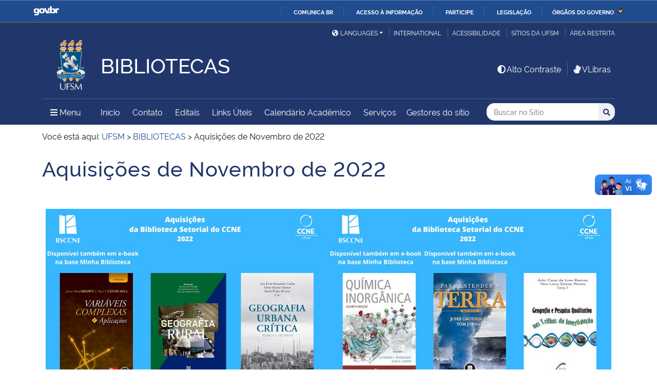

--- FILE ---
content_type: text/html; charset=UTF-8
request_url: https://www.ufsm.br/orgaos-suplementares/biblioteca/aquisicoes-de-novembro-de-2022
body_size: 73304
content:
<!doctype html>
<html lang="pt-BR" xmlns:og="http://opengraphprotocol.org/schema/" xmlns:fb="http://www.facebook.com/2008/fbml">
<head>
    <meta charset="UTF-8">
    <meta name="viewport" content="width=device-width, initial-scale=1">
    <link rel="profile" href="http://gmpg.org/xfn/11">
    <link rel="shortcut icon" href="https://www.ufsm.br/app/themes/ufsm/images/icons/favicon.ico" type="image/x-icon">
    <title>Aquisições de Novembro de 2022 &#8211; BIBLIOTECAS</title>
<meta name='robots' content='max-image-preview:large' />
<link rel='dns-prefetch' href='//www.ufsm.br' />
<link rel='dns-prefetch' href='//translate.google.com' />
<link rel='dns-prefetch' href='//www.googletagmanager.com' />
<link rel="alternate" type="application/rss+xml" title="Feed para BIBLIOTECAS &raquo;" href="https://www.ufsm.br/orgaos-suplementares/biblioteca/feed" />
<link rel="alternate" title="oEmbed (JSON)" type="application/json+oembed" href="https://www.ufsm.br/orgaos-suplementares/biblioteca/wp-json/oembed/1.0/embed?url=https%3A%2F%2Fwww.ufsm.br%2Forgaos-suplementares%2Fbiblioteca%2Faquisicoes-de-novembro-de-2022" />
<link rel="alternate" title="oEmbed (XML)" type="text/xml+oembed" href="https://www.ufsm.br/orgaos-suplementares/biblioteca/wp-json/oembed/1.0/embed?url=https%3A%2F%2Fwww.ufsm.br%2Forgaos-suplementares%2Fbiblioteca%2Faquisicoes-de-novembro-de-2022&#038;format=xml" />
<meta property="og:title" content="Aquisições de Novembro de 2022"/><meta property="og:type" content="article"/><meta property="og:url" content="https://www.ufsm.br/orgaos-suplementares/biblioteca/aquisicoes-de-novembro-de-2022"/><meta property="og:site_name" content="BIBLIOTECAS"/><meta property='og:image' content='https://www.ufsm.br/wp-content/uploads/2019/01/logo-facebook-3.png'>
<style id='wp-img-auto-sizes-contain-inline-css' type='text/css'>
img:is([sizes=auto i],[sizes^="auto," i]){contain-intrinsic-size:3000px 1500px}
/*# sourceURL=wp-img-auto-sizes-contain-inline-css */
</style>
<style id='wp-emoji-styles-inline-css' type='text/css'>

	img.wp-smiley, img.emoji {
		display: inline !important;
		border: none !important;
		box-shadow: none !important;
		height: 1em !important;
		width: 1em !important;
		margin: 0 0.07em !important;
		vertical-align: -0.1em !important;
		background: none !important;
		padding: 0 !important;
	}
/*# sourceURL=wp-emoji-styles-inline-css */
</style>
<style id='classic-theme-styles-inline-css' type='text/css'>
/*! This file is auto-generated */
.wp-block-button__link{color:#fff;background-color:#32373c;border-radius:9999px;box-shadow:none;text-decoration:none;padding:calc(.667em + 2px) calc(1.333em + 2px);font-size:1.125em}.wp-block-file__button{background:#32373c;color:#fff;text-decoration:none}
/*# sourceURL=/wp-includes/css/classic-themes.min.css */
</style>
<link rel='stylesheet' id='select2-css' href='https://www.ufsm.br/app/themes/ufsm/css/select2.min.css?ver=4.0.13' type='text/css' media='all' />
<link rel='stylesheet' id='ufsm-css' href='https://www.ufsm.br/app/themes/ufsm/css/ufsm.css?ver=2.3.14' type='text/css' media='all' />
<link rel='stylesheet' id='select2-bootstrap-5-theme-css' href='https://www.ufsm.br/app/themes/ufsm/css/select2-bootstrap-5-theme.min.css?ver=1.3.0' type='text/css' media='all' />
<link rel='stylesheet' id='jcloudcss-css' href='https://www.ufsm.br/app/themes/ufsm/css/jqcloud.min.css?ver=6.9' type='text/css' media='all' />
<link rel='stylesheet' id='wp-font-ufsm-css' href='https://www.ufsm.br/app/themes/ufsm/fonts/font-ufsm/font-ufsm.css?ver=6.9' type='text/css' media='all' />
<link rel='stylesheet' id='wp-font-awesome-css' href='https://www.ufsm.br/app/themes/ufsm/fonts/fontawesome/css/all.min.css?ver=6.9' type='text/css' media='all' />
<link rel='stylesheet' id='dashicons-css' href='https://www.ufsm.br/orgaos-suplementares/biblioteca/wp-includes/css/dashicons.min.css?ver=6.9' type='text/css' media='all' />
<link rel='stylesheet' id='elementor-icons-css' href='https://www.ufsm.br/app/plugins/elementor/assets/lib/eicons/css/elementor-icons.min.css?ver=5.34.0' type='text/css' media='all' />
<link rel='stylesheet' id='elementor-frontend-css' href='https://www.ufsm.br/app/plugins/elementor/assets/css/frontend.min.css?ver=3.25.11' type='text/css' media='all' />
<link rel='stylesheet' id='swiper-css' href='https://www.ufsm.br/app/plugins/elementor/assets/lib/swiper/v8/css/swiper.min.css?ver=8.4.5' type='text/css' media='all' />
<link rel='stylesheet' id='e-swiper-css' href='https://www.ufsm.br/app/plugins/elementor/assets/css/conditionals/e-swiper.min.css?ver=3.25.11' type='text/css' media='all' />
<link rel='stylesheet' id='elementor-post-1464-css' href='https://www.ufsm.br/app/uploads/sites/362/elementor/css/post-1464.css?ver=1756742449' type='text/css' media='all' />
<link rel='stylesheet' id='font-awesome-5-all-css' href='https://www.ufsm.br/app/plugins/elementor/assets/lib/font-awesome/css/all.min.css?ver=3.25.11' type='text/css' media='all' />
<link rel='stylesheet' id='font-awesome-4-shim-css' href='https://www.ufsm.br/app/plugins/elementor/assets/lib/font-awesome/css/v4-shims.min.css?ver=3.25.11' type='text/css' media='all' />
<link rel='stylesheet' id='widget-image-gallery-css' href='https://www.ufsm.br/app/plugins/elementor/assets/css/widget-image-gallery.min.css?ver=3.25.11' type='text/css' media='all' />
<link rel='stylesheet' id='elementor-post-2744-css' href='https://www.ufsm.br/app/uploads/sites/362/elementor/css/post-2744.css?ver=1757272672' type='text/css' media='all' />
<link rel="preconnect" href="https://fonts.gstatic.com/" crossorigin><script type="text/javascript" src="https://www.ufsm.br/app/themes/ufsm/js/jquery.min.js" id="jquery-js"></script>
<script type="text/javascript" src="https://www.ufsm.br/app/themes/ufsm/js/jquery-migrate.js" id="jquery-migrate-fix-js"></script>
<script type="text/javascript" src="https://www.ufsm.br/app/themes/ufsm/js/fixjquery.js?ver=1" id="fixjquery-js"></script>
<script type="text/javascript" src="https://www.ufsm.br/app/themes/ufsm/js/select2.min.js?ver=4.0.13" id="select2js-js"></script>
<script type="text/javascript" defer="defer" async="async" src="//translate.google.com/translate_a/element.js?cb=googleTranslateElementInit2&amp;ver=1" id="google-translate-js"></script>
<script type="text/javascript" defer="defer" async="async" src="//www.googletagmanager.com/gtag/js?id=UA-26102952-9&amp;ver=1" id="google-tag-manager-js"></script>
<script type="text/javascript" src="https://www.ufsm.br/app/plugins/elementor/assets/lib/font-awesome/js/v4-shims.min.js?ver=3.25.11" id="font-awesome-4-shim-js"></script>
<link rel="https://api.w.org/" href="https://www.ufsm.br/orgaos-suplementares/biblioteca/wp-json/" /><link rel="alternate" title="JSON" type="application/json" href="https://www.ufsm.br/orgaos-suplementares/biblioteca/wp-json/wp/v2/pages/2744" /><link rel="EditURI" type="application/rsd+xml" title="RSD" href="https://www.ufsm.br/orgaos-suplementares/biblioteca/xmlrpc.php?rsd" />
<meta name="generator" content="WordPress 6.9" />
<link rel="canonical" href="https://www.ufsm.br/orgaos-suplementares/biblioteca/aquisicoes-de-novembro-de-2022" />
<link rel='shortlink' href='https://www.ufsm.br/orgaos-suplementares/biblioteca/?p=2744' />
<!-- Stream WordPress user activity plugin v4.0.2 -->
		<style> body{
					background:white !important;
				}
		<meta name="generator" content="Elementor 3.25.11; features: additional_custom_breakpoints, e_optimized_control_loading; settings: css_print_method-external, google_font-enabled, font_display-auto">
			<style>
				.e-con.e-parent:nth-of-type(n+4):not(.e-lazyloaded):not(.e-no-lazyload),
				.e-con.e-parent:nth-of-type(n+4):not(.e-lazyloaded):not(.e-no-lazyload) * {
					background-image: none !important;
				}
				@media screen and (max-height: 1024px) {
					.e-con.e-parent:nth-of-type(n+3):not(.e-lazyloaded):not(.e-no-lazyload),
					.e-con.e-parent:nth-of-type(n+3):not(.e-lazyloaded):not(.e-no-lazyload) * {
						background-image: none !important;
					}
				}
				@media screen and (max-height: 640px) {
					.e-con.e-parent:nth-of-type(n+2):not(.e-lazyloaded):not(.e-no-lazyload),
					.e-con.e-parent:nth-of-type(n+2):not(.e-lazyloaded):not(.e-no-lazyload) * {
						background-image: none !important;
					}
				}
			</style>
			<link rel="icon" href="/app/themes/ufsm/images/icons/favicon.ico" sizes="32x32" />
<link rel="icon" href="/app/themes/ufsm/images/icons/favicon.ico" sizes="192x192" />
<link rel="apple-touch-icon" href="/app/themes/ufsm/images/icons/favicon.ico" />
<meta name="msapplication-TileImage" content="/app/themes/ufsm/images/icons/favicon.ico" />
<style>#wp-admin-bar-elementor_edit_page-default{display:none}</style>
    
    <!-- Caso existir Google analytics do usuário -->
    
    <!-- Global site tag (gtag.js) - Google Analytics UFSM -->
    <script async src="https://www.googletagmanager.com/gtag/js?id=UA-127039120-1"></script>
    <script>
        window.dataLayer = window.dataLayer || [];
        function gtag(){dataLayer.push(arguments);}
        gtag('js', new Date());

        gtag('config', 'UA-127039120-1');
    </script>

    <style id='global-styles-inline-css' type='text/css'>
:root{--wp--preset--aspect-ratio--square: 1;--wp--preset--aspect-ratio--4-3: 4/3;--wp--preset--aspect-ratio--3-4: 3/4;--wp--preset--aspect-ratio--3-2: 3/2;--wp--preset--aspect-ratio--2-3: 2/3;--wp--preset--aspect-ratio--16-9: 16/9;--wp--preset--aspect-ratio--9-16: 9/16;--wp--preset--color--black: #000000;--wp--preset--color--cyan-bluish-gray: #abb8c3;--wp--preset--color--white: #ffffff;--wp--preset--color--pale-pink: #f78da7;--wp--preset--color--vivid-red: #cf2e2e;--wp--preset--color--luminous-vivid-orange: #ff6900;--wp--preset--color--luminous-vivid-amber: #fcb900;--wp--preset--color--light-green-cyan: #7bdcb5;--wp--preset--color--vivid-green-cyan: #00d084;--wp--preset--color--pale-cyan-blue: #8ed1fc;--wp--preset--color--vivid-cyan-blue: #0693e3;--wp--preset--color--vivid-purple: #9b51e0;--wp--preset--gradient--vivid-cyan-blue-to-vivid-purple: linear-gradient(135deg,rgb(6,147,227) 0%,rgb(155,81,224) 100%);--wp--preset--gradient--light-green-cyan-to-vivid-green-cyan: linear-gradient(135deg,rgb(122,220,180) 0%,rgb(0,208,130) 100%);--wp--preset--gradient--luminous-vivid-amber-to-luminous-vivid-orange: linear-gradient(135deg,rgb(252,185,0) 0%,rgb(255,105,0) 100%);--wp--preset--gradient--luminous-vivid-orange-to-vivid-red: linear-gradient(135deg,rgb(255,105,0) 0%,rgb(207,46,46) 100%);--wp--preset--gradient--very-light-gray-to-cyan-bluish-gray: linear-gradient(135deg,rgb(238,238,238) 0%,rgb(169,184,195) 100%);--wp--preset--gradient--cool-to-warm-spectrum: linear-gradient(135deg,rgb(74,234,220) 0%,rgb(151,120,209) 20%,rgb(207,42,186) 40%,rgb(238,44,130) 60%,rgb(251,105,98) 80%,rgb(254,248,76) 100%);--wp--preset--gradient--blush-light-purple: linear-gradient(135deg,rgb(255,206,236) 0%,rgb(152,150,240) 100%);--wp--preset--gradient--blush-bordeaux: linear-gradient(135deg,rgb(254,205,165) 0%,rgb(254,45,45) 50%,rgb(107,0,62) 100%);--wp--preset--gradient--luminous-dusk: linear-gradient(135deg,rgb(255,203,112) 0%,rgb(199,81,192) 50%,rgb(65,88,208) 100%);--wp--preset--gradient--pale-ocean: linear-gradient(135deg,rgb(255,245,203) 0%,rgb(182,227,212) 50%,rgb(51,167,181) 100%);--wp--preset--gradient--electric-grass: linear-gradient(135deg,rgb(202,248,128) 0%,rgb(113,206,126) 100%);--wp--preset--gradient--midnight: linear-gradient(135deg,rgb(2,3,129) 0%,rgb(40,116,252) 100%);--wp--preset--font-size--small: 13px;--wp--preset--font-size--medium: 20px;--wp--preset--font-size--large: 36px;--wp--preset--font-size--x-large: 42px;--wp--preset--spacing--20: 0.44rem;--wp--preset--spacing--30: 0.67rem;--wp--preset--spacing--40: 1rem;--wp--preset--spacing--50: 1.5rem;--wp--preset--spacing--60: 2.25rem;--wp--preset--spacing--70: 3.38rem;--wp--preset--spacing--80: 5.06rem;--wp--preset--shadow--natural: 6px 6px 9px rgba(0, 0, 0, 0.2);--wp--preset--shadow--deep: 12px 12px 50px rgba(0, 0, 0, 0.4);--wp--preset--shadow--sharp: 6px 6px 0px rgba(0, 0, 0, 0.2);--wp--preset--shadow--outlined: 6px 6px 0px -3px rgb(255, 255, 255), 6px 6px rgb(0, 0, 0);--wp--preset--shadow--crisp: 6px 6px 0px rgb(0, 0, 0);}:where(.is-layout-flex){gap: 0.5em;}:where(.is-layout-grid){gap: 0.5em;}body .is-layout-flex{display: flex;}.is-layout-flex{flex-wrap: wrap;align-items: center;}.is-layout-flex > :is(*, div){margin: 0;}body .is-layout-grid{display: grid;}.is-layout-grid > :is(*, div){margin: 0;}:where(.wp-block-columns.is-layout-flex){gap: 2em;}:where(.wp-block-columns.is-layout-grid){gap: 2em;}:where(.wp-block-post-template.is-layout-flex){gap: 1.25em;}:where(.wp-block-post-template.is-layout-grid){gap: 1.25em;}.has-black-color{color: var(--wp--preset--color--black) !important;}.has-cyan-bluish-gray-color{color: var(--wp--preset--color--cyan-bluish-gray) !important;}.has-white-color{color: var(--wp--preset--color--white) !important;}.has-pale-pink-color{color: var(--wp--preset--color--pale-pink) !important;}.has-vivid-red-color{color: var(--wp--preset--color--vivid-red) !important;}.has-luminous-vivid-orange-color{color: var(--wp--preset--color--luminous-vivid-orange) !important;}.has-luminous-vivid-amber-color{color: var(--wp--preset--color--luminous-vivid-amber) !important;}.has-light-green-cyan-color{color: var(--wp--preset--color--light-green-cyan) !important;}.has-vivid-green-cyan-color{color: var(--wp--preset--color--vivid-green-cyan) !important;}.has-pale-cyan-blue-color{color: var(--wp--preset--color--pale-cyan-blue) !important;}.has-vivid-cyan-blue-color{color: var(--wp--preset--color--vivid-cyan-blue) !important;}.has-vivid-purple-color{color: var(--wp--preset--color--vivid-purple) !important;}.has-black-background-color{background-color: var(--wp--preset--color--black) !important;}.has-cyan-bluish-gray-background-color{background-color: var(--wp--preset--color--cyan-bluish-gray) !important;}.has-white-background-color{background-color: var(--wp--preset--color--white) !important;}.has-pale-pink-background-color{background-color: var(--wp--preset--color--pale-pink) !important;}.has-vivid-red-background-color{background-color: var(--wp--preset--color--vivid-red) !important;}.has-luminous-vivid-orange-background-color{background-color: var(--wp--preset--color--luminous-vivid-orange) !important;}.has-luminous-vivid-amber-background-color{background-color: var(--wp--preset--color--luminous-vivid-amber) !important;}.has-light-green-cyan-background-color{background-color: var(--wp--preset--color--light-green-cyan) !important;}.has-vivid-green-cyan-background-color{background-color: var(--wp--preset--color--vivid-green-cyan) !important;}.has-pale-cyan-blue-background-color{background-color: var(--wp--preset--color--pale-cyan-blue) !important;}.has-vivid-cyan-blue-background-color{background-color: var(--wp--preset--color--vivid-cyan-blue) !important;}.has-vivid-purple-background-color{background-color: var(--wp--preset--color--vivid-purple) !important;}.has-black-border-color{border-color: var(--wp--preset--color--black) !important;}.has-cyan-bluish-gray-border-color{border-color: var(--wp--preset--color--cyan-bluish-gray) !important;}.has-white-border-color{border-color: var(--wp--preset--color--white) !important;}.has-pale-pink-border-color{border-color: var(--wp--preset--color--pale-pink) !important;}.has-vivid-red-border-color{border-color: var(--wp--preset--color--vivid-red) !important;}.has-luminous-vivid-orange-border-color{border-color: var(--wp--preset--color--luminous-vivid-orange) !important;}.has-luminous-vivid-amber-border-color{border-color: var(--wp--preset--color--luminous-vivid-amber) !important;}.has-light-green-cyan-border-color{border-color: var(--wp--preset--color--light-green-cyan) !important;}.has-vivid-green-cyan-border-color{border-color: var(--wp--preset--color--vivid-green-cyan) !important;}.has-pale-cyan-blue-border-color{border-color: var(--wp--preset--color--pale-cyan-blue) !important;}.has-vivid-cyan-blue-border-color{border-color: var(--wp--preset--color--vivid-cyan-blue) !important;}.has-vivid-purple-border-color{border-color: var(--wp--preset--color--vivid-purple) !important;}.has-vivid-cyan-blue-to-vivid-purple-gradient-background{background: var(--wp--preset--gradient--vivid-cyan-blue-to-vivid-purple) !important;}.has-light-green-cyan-to-vivid-green-cyan-gradient-background{background: var(--wp--preset--gradient--light-green-cyan-to-vivid-green-cyan) !important;}.has-luminous-vivid-amber-to-luminous-vivid-orange-gradient-background{background: var(--wp--preset--gradient--luminous-vivid-amber-to-luminous-vivid-orange) !important;}.has-luminous-vivid-orange-to-vivid-red-gradient-background{background: var(--wp--preset--gradient--luminous-vivid-orange-to-vivid-red) !important;}.has-very-light-gray-to-cyan-bluish-gray-gradient-background{background: var(--wp--preset--gradient--very-light-gray-to-cyan-bluish-gray) !important;}.has-cool-to-warm-spectrum-gradient-background{background: var(--wp--preset--gradient--cool-to-warm-spectrum) !important;}.has-blush-light-purple-gradient-background{background: var(--wp--preset--gradient--blush-light-purple) !important;}.has-blush-bordeaux-gradient-background{background: var(--wp--preset--gradient--blush-bordeaux) !important;}.has-luminous-dusk-gradient-background{background: var(--wp--preset--gradient--luminous-dusk) !important;}.has-pale-ocean-gradient-background{background: var(--wp--preset--gradient--pale-ocean) !important;}.has-electric-grass-gradient-background{background: var(--wp--preset--gradient--electric-grass) !important;}.has-midnight-gradient-background{background: var(--wp--preset--gradient--midnight) !important;}.has-small-font-size{font-size: var(--wp--preset--font-size--small) !important;}.has-medium-font-size{font-size: var(--wp--preset--font-size--medium) !important;}.has-large-font-size{font-size: var(--wp--preset--font-size--large) !important;}.has-x-large-font-size{font-size: var(--wp--preset--font-size--x-large) !important;}
/*# sourceURL=global-styles-inline-css */
</style>
</head>
    <body class="wp-singular page-template-default page page-id-2744 wp-theme-ufsm template-view portaltype-collective-cover-content wp-embed-responsive group-blog elementor-default elementor-kit-1464 elementor-page elementor-page-2744" >
        <!-- Jump Acessibilidade -->
        <span id="skip-menu">
            <a class="visually-hidden-focusable" href="#acontent" accesskey="1">Ir para o conteúdo <span class="visually-hidden">BIBLIOTECAS</span></a>
            <a class="visually-hidden-focusable" href="#amenu" accesskey="2">Ir para o menu <span class="visually-hidden">BIBLIOTECAS</span></a>
            <a class="visually-hidden-focusable" href="#abusca" accesskey="3">Ir para a busca <span class="visually-hidden">no site BIBLIOTECAS</span></a>
            <a class="visually-hidden-focusable" href="#afooter" accesskey="4">Ir para o rodapé <span class="visually-hidden">BIBLIOTECAS</span></a>
        </span>
        <!-- Jump Acessibilidade -->
        <!-- barra do governo -->
        <div id="barra-brasil" style="display:none !important;">
            <ul id="menu-barra-temp" style="list-style:none;">
                <li style="display:inline; padding-right:10px; margin-right:10px; border-right:1px solid #EDEDED">
                    <a href="http://brasil.gov.br" style="font-family:sans,sans-serif; text-decoration:none; color:white;">Portal do Governo Brasileiro</a>
                </li>
            </ul>
        </div>
        <!-- fim barra do governo -->
        <header id="main-header">
            <div class="container">
                <div class="row">
                    <div class="col-md-12 d-flex justify-content-center justify-content-md-end mt-md-1">
                        <ul id="portal-siteactions" class="border-0 m-0">
                            <li  class="dropdown" id="languages">
                                <!-- GOOGLE IDIOMA -->
                                <script>
                                    /* <![CDATA[ */
                                    function GTranslateGetCurrentLang() {var keyValue = document.cookie.match('(^|;) ?googtrans=([^;]*)(;|$)');return keyValue ? keyValue[2].split('/')[2] : null;}
                                    function GTranslateFireEvent(element,event){try{if(document.createEventObject){var evt=document.createEventObject();element.fireEvent('on'+event,evt)}else{var evt=document.createEvent('HTMLEvents');evt.initEvent(event,true,true);element.dispatchEvent(evt)}}catch(e){}}
                                    function doGTranslate(lang_pair){if(lang_pair.value)lang_pair=lang_pair.value;if(lang_pair=='')return;var lang=lang_pair.split('|')[1];if(GTranslateGetCurrentLang() == null && lang == lang_pair.split('|')[0])return;var teCombo;var sel=document.getElementsByTagName('select');for(var i=0;i<sel.length;i++)if(sel[i].className=='goog-te-combo')teCombo=sel[i];if(document.getElementById('google_translate_element2')==null||document.getElementById('google_translate_element2').innerHTML.length==0||teCombo.length==0||teCombo.innerHTML.length==0){setTimeout(function(){doGTranslate(lang_pair)},500)}else{teCombo.value=lang;GTranslateFireEvent(teCombo,'change');GTranslateFireEvent(teCombo,'change')}}
                                    /* ]]> */
                                </script>
                                <div id="google_translate_element2"></div>
                                <script>function googleTranslateElementInit2() {new google.translate.TranslateElement({pageLanguage: 'pt', autoDisplay: false}, 'google_translate_element2');}</script>
                                <a href="#" class="dropdown-toggle px-2 d-block notranslate" id="dropdown_language" data-bs-toggle="dropdown" aria-haspopup="true" aria-expanded="false"><i aria-hidden="true" class="fas me-1 fa-globe-americas d-none d-sm-inline-block"></i>Languages</a>
                                <div class="dropdown-menu" aria-labelledby="dropdown_language">
                                        <a href="#" onclick="doGTranslate('pt|pt');return false;" title="Português" class="dropdown-item nturl notranslate"><span class="flag-icon">🇧🇷</span> Português</a>
                                        <a href="#" onclick="doGTranslate('pt|en');return false;" title="English - Google automatic translation" class="dropdown-item nturl notranslate"><span class="flag-icon">🇺🇸</span> English</a>
                                        <a href="#" onclick="doGTranslate('pt|es');return false;" title="Español - Traducción automática de Google" class="dropdown-item nturl notranslate"><span class="flag-icon">🇪🇸</span> Español</a>
                                        <a href="#" onclick="doGTranslate('pt|fr');return false;" title="Français - Traduction automatique de Google" class="dropdown-item nturl notranslate"><span class="flag-icon">🇫🇷</span> Français</a>
                                        <a href="#" onclick="doGTranslate('pt|it');return false;" title="Italiano - Google traduzione automatica" class="dropdown-item nturl notranslate"><span class="flag-icon">🇮🇹</span> Italiano</a>
                                </div>
                                <!-- GOOGLE IDIOMA -->
                            </li>
                            <li>
                                <a class="bl-ufsm px-2" href="/global" title="International">International</a>
                            </li>
                            <li class="d-none d-md-inline-flex" id="siteaction-accessibility">
                                <a class="bl-ufsm px-2" href="#" title="Acessibilidade" accesskey="5" data-bs-toggle="modal" data-bs-target="#modal-acessibilidade">Acessibilidade</a>
                            </li>
                            <li id="siteaction-sitiosdaufsm">
                                <a class="bl-ufsm px-2" href="/sitios-da-ufsm" title="Sítios da UFSM" accesskey="7">Sítios da UFSM</a>
                            </li>
                            <li class="d-none d-md-inline-flex">
                                <a class="bl-ufsm ps-2" href="https://www.ufsm.br/orgaos-suplementares/biblioteca/wp-admin/" title="Área Restrita" accesskey="8">Área restrita</a>
                            </li>
                        </ul>
                    </div>
                </div>
                <div class="row">
                    <div class="col-md-12">

                        <div class="d-flex justify-content-md-between bb-ufsm">

                            <!-- Logo -->
                            <div class="d-flex flex-fill mb-md-3" id="logo">

                                <div class="logo-ufsm flex-shrink-0 mx-md-0">
                                    <a title="Logotipo UFSM" href="/">
                                        <img src="https://www.ufsm.br/app/themes/ufsm/images/brasao.svg" alt="Imagem do brasão composta por quatro elementos: escudo, flor de lis, archotes e lema.">
                                    </a>
                                </div>
                                                                <div class="d-flex text-start">
                                    <a href="https://www.ufsm.br/orgaos-suplementares/biblioteca/" rel="home" class="d-flex flex-column align-self-center">
                                        <h1 class="site-title m-0 notranslate titulo-menor">BIBLIOTECAS</h1>
                                        <div class="site-description notranslate"></div>
                                        <span class="notranslate" id="portal-description"></span>
                                    </a>
                                </div>
                            </div>
                            <!-- Acessibilidade -->
                            <div class="my-auto align-self-end d-none d-md-flex flex-shrink-0">
                                <ul class="m-0">
                                    <li class="px-2" id="siteaction-contraste">
                                        <a href="#" onclick="contraste()" class="toggle-contraste text-white" title="Alto Contraste" accesskey="6"><i class="fa fa-fw fa-adjust" aria-hidden="true"></i>Alto Contraste</a>
                                    </li>
                                    <li class="px-2 bl-ufsm" id="siteaction-vlibras">
                                        <a href="http://www.vlibras.gov.br/" class="text-white" accesskey=""><i class="fa fa-fw fa-sign-language" aria-hidden="true"></i>VLibras</a>
                                    </li>
                                </ul>
                            </div>
                        </div>
                    </div>
                </div>
                <!-- HEADER -->
                <div class="row">
                    <div class="col-md-12 d-flex justify-content-between py-0">
                        <div class="d-inline-flex align-items-center">
                            <!-- ICONE MENU -->
                            <div class="header-icons flex-shrink-0">
                                <a class="text-white order-0 px-3" id="amenu" data-bs-toggle="collapse" href="#container-menu-superior" aria-expanded="false" aria-controls="container-menu-superior" style="text-decoration: none;">
                                    <i class="fa fa-bars" aria-hidden="true"></i>
                                    <span aria-hidden="true" class="pe-2">Menu</span>
                                    <span class="visually-hidden">Menu Principal do Sítio</span>
                                </a>
                            </div>
                            <!-- Links Destaque/Serviços -->
                            <div class="align-content-center links-destaque d-none d-lg-flex">
                                <div class="menu-servicos-container"><ul id="menu-rapido-services" class="mx-1"><li id="menu-item-13" class="menu-item menu-item-type-post_type menu-item-object-page menu-item-home menu-item-13"><a href="https://www.ufsm.br/orgaos-suplementares/biblioteca/">Início</a></li>
<li id="menu-item-63" class="menu-item menu-item-type-post_type menu-item-object-page menu-item-63"><a href="https://www.ufsm.br/orgaos-suplementares/biblioteca/contato">Contato</a></li>
<li id="menu-item-723" class="menu-item menu-item-type-custom menu-item-object-custom menu-item-723"><a href="https://www.ufsm.br/orgaos-suplementares/biblioteca/editais">Editais</a></li>
<li id="menu-item-178" class="menu-item menu-item-type-post_type menu-item-object-page menu-item-178"><a href="https://www.ufsm.br/orgaos-suplementares/biblioteca/links-uteis">Links Úteis</a></li>
<li id="menu-item-3703" class="menu-item menu-item-type-custom menu-item-object-custom menu-item-3703"><a href="https://www.ufsm.br/calendario/2025-67941">Calendário Acadêmico</a></li>
<li class="menu-item menu-item-type menu-item-object"><a href="https://www.ufsm.br/orgaos-suplementares/biblioteca/servicos">Serviços</a></li><li class="menu-item menu-item-type menu-item-object"><a href="https://www.ufsm.br/orgaos-suplementares/biblioteca/gestores-do-sitio">Gestores do sítio</a></li></ul></div>                            </div>
                        </div>
                        <!-- Search -->
                        <div class="align-self-center flex-shrink-0 my-1 my-sm-2" id="portal-searchbox">
                            <form action="https://www.ufsm.br/orgaos-suplementares/biblioteca/busca" >
                                <fieldset>
                                    <legend class="visually-hidden">Busca</legend>
                                    <input type='hidden' value='362' name='sites[]'>                                    <h2 class="visually-hidden">Buscar no no Sítio</h2>
                                    <div class="input-group input-group-sm">
                                        <label for="abusca" class="visually-hidden">Busca: </label>
                                        <input autocomplete="off" type="text" oninput="setCustomValidity('')" oninvalid="setCustomValidity('A busca deve conter no mínimo 3 caracteres')" pattern=".{3,}" id="abusca" required class="form-control rounded-start border-0" placeholder="Buscar no Sítio" aria-label="Buscar no Sítio" title="Pesquisar por:" name="q" value="">
                                        <button class="btn" type="submit">
                                            <span class="visually-hidden">Buscar</span><i class="fa fa-search" aria-hidden="true"></i>
                                        </button>
                                    </div>
                                </fieldset>
                            </form>
                        </div>
                        <!-- MENU & BUSCA -->
                    </div>
                </div>
            </div>

            <!-- MENU PRINCIPAL -->
            <div class="box-menu">
                <div id="container-menu-superior" class="container-menu-superior collapse">
                    <div class="container">
                        <div class="row">
                            <div id="collapse-menu-superior" class="col-12" role="complementary">
                                <div class="col-12 d-lg-none" id="">
                                    <div class="menu-servicos-container"><ul id="menu-rapido-mobile" class="menu"><li class="menu-item menu-item-type-post_type menu-item-object-page menu-item-home menu-item-13"><a href="https://www.ufsm.br/orgaos-suplementares/biblioteca/">Início</a></li>
<li class="menu-item menu-item-type-post_type menu-item-object-page menu-item-63"><a href="https://www.ufsm.br/orgaos-suplementares/biblioteca/contato">Contato</a></li>
<li class="menu-item menu-item-type-custom menu-item-object-custom menu-item-723"><a href="https://www.ufsm.br/orgaos-suplementares/biblioteca/editais">Editais</a></li>
<li class="menu-item menu-item-type-post_type menu-item-object-page menu-item-178"><a href="https://www.ufsm.br/orgaos-suplementares/biblioteca/links-uteis">Links Úteis</a></li>
<li class="menu-item menu-item-type-custom menu-item-object-custom menu-item-3703"><a href="https://www.ufsm.br/calendario/2025-67941">Calendário Acadêmico</a></li>
<li class="menu-item menu-item-type menu-item-object"><a href="https://www.ufsm.br/orgaos-suplementares/biblioteca/servicos">Serviços</a></li><li class="menu-item menu-item-type menu-item-object"><a href="https://www.ufsm.br/orgaos-suplementares/biblioteca/gestores-do-sitio">Gestores do sítio</a></li></ul></div>                                </div>
                                <nav id="" class="">
                                    <ul id="menu-superior" class="menu"><li id="menu-item-167" class="menu-item menu-item-type-custom menu-item-object-custom menu-item-has-children menu-item-167"><a>Estrutura</a>
<ul class="sub-menu">
	<li id="menu-item-26" class="menu-item menu-item-type-post_type menu-item-object-page menu-item-26"><a href="https://www.ufsm.br/orgaos-suplementares/biblioteca/historico-2">Sobre</a></li>
	<li id="menu-item-174" class="menu-item menu-item-type-post_type menu-item-object-page menu-item-174"><a href="https://www.ufsm.br/orgaos-suplementares/biblioteca/equipegeral">Equipe Geral</a></li>
</ul>
</li>
<li id="menu-item-338" class="menu-item menu-item-type-custom menu-item-object-custom menu-item-has-children menu-item-338"><a>Biblioteca Central &#8211; BC</a>
<ul class="sub-menu">
	<li id="menu-item-197" class="menu-item menu-item-type-post_type menu-item-object-page menu-item-197"><a href="https://www.ufsm.br/orgaos-suplementares/biblioteca/biblioteca-central">Biblioteca Central &#8211; BC</a></li>
	<li id="menu-item-3681" class="menu-item menu-item-type-post_type menu-item-object-page menu-item-3681"><a href="https://www.ufsm.br/orgaos-suplementares/biblioteca/biblioteca-central/nucleo-de-aquisicao">Núcleo de Aquisição</a></li>
	<li id="menu-item-3682" class="menu-item menu-item-type-post_type menu-item-object-page menu-item-3682"><a href="https://www.ufsm.br/orgaos-suplementares/biblioteca/divisao-de-processos-tecnicos">Subdivisão de Processos Técnicos</a></li>
	<li id="menu-item-3683" class="menu-item menu-item-type-post_type menu-item-object-page menu-item-3683"><a href="https://www.ufsm.br/orgaos-suplementares/biblioteca/contatos-biblioteca-central">Contatos Biblioteca Central</a></li>
</ul>
</li>
<li id="menu-item-1028" class="menu-item menu-item-type-custom menu-item-object-custom menu-item-has-children menu-item-1028"><a>Acesse</a>
<ul class="sub-menu">
	<li id="menu-item-699" class="menu-item menu-item-type-post_type menu-item-object-page menu-item-699"><a href="https://www.ufsm.br/orgaos-suplementares/biblioteca/acervo">Acervo</a></li>
	<li id="menu-item-277" class="menu-item menu-item-type-post_type menu-item-object-page menu-item-277"><a href="https://www.ufsm.br/orgaos-suplementares/biblioteca/servico-de-descoberta">Serviço de Descoberta</a></li>
	<li id="menu-item-735" class="menu-item menu-item-type-post_type menu-item-object-page menu-item-735"><a href="https://www.ufsm.br/orgaos-suplementares/biblioteca/comutacao-bibliografica-comut">Comutação Bibliográfica – COMUT</a></li>
	<li id="menu-item-1017" class="menu-item menu-item-type-post_type menu-item-object-page menu-item-1017"><a href="https://www.ufsm.br/orgaos-suplementares/biblioteca/e-books-2">E-books</a></li>
	<li id="menu-item-701" class="menu-item menu-item-type-post_type menu-item-object-page menu-item-701"><a href="https://www.ufsm.br/orgaos-suplementares/biblioteca/manancial-repositorio-digital-da-ufsm">Manancial – Repositório Digital da UFSM</a></li>
	<li id="menu-item-283" class="menu-item menu-item-type-post_type menu-item-object-page menu-item-283"><a href="https://www.ufsm.br/orgaos-suplementares/biblioteca/portal-de-periodicos-da-ufsm">Portal de Periódicos da UFSM</a></li>
	<li id="menu-item-270" class="menu-item menu-item-type-post_type menu-item-object-page menu-item-270"><a href="https://www.ufsm.br/orgaos-suplementares/biblioteca/portal-de-periodicos-da-capes">Portal de Periódicos da CAPES</a></li>
	<li id="menu-item-661" class="menu-item menu-item-type-post_type menu-item-object-page menu-item-661"><a href="https://www.ufsm.br/orgaos-suplementares/biblioteca/mdt">Normas MDT</a></li>
	<li id="menu-item-3338" class="menu-item menu-item-type-post_type menu-item-object-page menu-item-3338"><a href="https://www.ufsm.br/orgaos-suplementares/biblioteca/trials">Trials</a></li>
	<li id="menu-item-2659" class="menu-item menu-item-type-post_type menu-item-object-page menu-item-2659"><a href="https://www.ufsm.br/orgaos-suplementares/biblioteca/scival">SciVal</a></li>
</ul>
</li>
<li id="menu-item-175" class="menu-item menu-item-type-custom menu-item-object-custom menu-item-has-children menu-item-175"><a>Documentos</a>
<ul class="sub-menu">
	<li id="menu-item-2437" class="menu-item menu-item-type-post_type menu-item-object-page menu-item-2437"><a href="https://www.ufsm.br/orgaos-suplementares/biblioteca/politica-de-desenvolvimento-de-colecoe">Política de Desenvolvimento de Coleções</a></li>
	<li id="menu-item-204" class="menu-item menu-item-type-post_type menu-item-object-page menu-item-204"><a href="https://www.ufsm.br/orgaos-suplementares/biblioteca/guia-de-recolhimento-da-uniao">Pagamento de taxa de atraso (GRU)</a></li>
	<li id="menu-item-206" class="menu-item menu-item-type-post_type menu-item-object-page menu-item-206"><a href="https://www.ufsm.br/orgaos-suplementares/biblioteca/isbn-issn">ISBN / ISSN</a></li>
	<li id="menu-item-480" class="menu-item menu-item-type-custom menu-item-object-custom menu-item-has-children menu-item-480"><a>Provas de Concursos</a>
	<ul class="sub-menu">
		<li id="menu-item-479" class="menu-item menu-item-type-post_type menu-item-object-page menu-item-479"><a href="https://www.ufsm.br/orgaos-suplementares/biblioteca/cargos-tecnico-administrativos">Cargos TAE</a></li>
		<li id="menu-item-538" class="menu-item menu-item-type-post_type menu-item-object-page menu-item-538"><a href="https://www.ufsm.br/orgaos-suplementares/biblioteca/medico">Cargo TAE: Médico (especialidades)</a></li>
		<li id="menu-item-611" class="menu-item menu-item-type-post_type menu-item-object-page menu-item-611"><a href="https://www.ufsm.br/orgaos-suplementares/biblioteca/tecnico">Cargos TAE: Técnicos</a></li>
	</ul>
</li>
	<li id="menu-item-636" class="menu-item menu-item-type-post_type menu-item-object-page menu-item-636"><a href="https://www.ufsm.br/orgaos-suplementares/biblioteca/autorizacoes">Autorizações</a></li>
	<li id="menu-item-644" class="menu-item menu-item-type-post_type menu-item-object-page menu-item-644"><a href="https://www.ufsm.br/orgaos-suplementares/biblioteca/emprestimo">Empréstimo</a></li>
	<li id="menu-item-649" class="menu-item menu-item-type-post_type menu-item-object-page menu-item-649"><a href="https://www.ufsm.br/orgaos-suplementares/biblioteca/estatisticas">Estatísticas</a></li>
	<li id="menu-item-689" class="menu-item menu-item-type-post_type menu-item-object-page menu-item-689"><a href="https://www.ufsm.br/orgaos-suplementares/biblioteca/tutoriais">Tutoriais</a></li>
	<li id="menu-item-2253" class="menu-item menu-item-type-post_type menu-item-object-page menu-item-2253"><a href="https://www.ufsm.br/orgaos-suplementares/biblioteca/pagina-inicial/avaliacao-in-loco-e-a-biblioteca">Avaliação in loco e a Biblioteca</a></li>
</ul>
</li>
<li id="menu-item-1029" class="menu-item menu-item-type-custom menu-item-object-custom menu-item-has-children menu-item-1029"><a >Bibliotecas Setoriais</a>
<ul class="sub-menu">
	<li id="menu-item-182" class="menu-item menu-item-type-post_type menu-item-object-page menu-item-182"><a href="https://www.ufsm.br/orgaos-suplementares/biblioteca/biblioteca-setorial-do-centro-de-ciencias-naturais-e-exatas-bsccne">Centro de Ciências Naturais e Exatas – BSCCNE</a></li>
	<li id="menu-item-103" class="menu-item menu-item-type-post_type menu-item-object-page menu-item-103"><a href="https://www.ufsm.br/orgaos-suplementares/biblioteca/bsccr">Centro de Ciências Rurais &#8211; BSCCR</a></li>
	<li id="menu-item-100" class="menu-item menu-item-type-post_type menu-item-object-page menu-item-100"><a href="https://www.ufsm.br/orgaos-suplementares/biblioteca/bsccsh">Centro de Ciências Socias e Humanas &#8211; BSCCSH</a></li>
	<li id="menu-item-3060" class="menu-item menu-item-type-custom menu-item-object-custom menu-item-3060"><a href="https://www.ufsm.br/unidades-universitarias/ce/bsce">Centro de Educação &#8211; BSCE</a></li>
	<li id="menu-item-98" class="menu-item menu-item-type-post_type menu-item-object-page menu-item-98"><a href="https://www.ufsm.br/orgaos-suplementares/biblioteca/bscefd">Centro de Educação Física e Desportos – BSCEFD</a></li>
	<li id="menu-item-97" class="menu-item menu-item-type-post_type menu-item-object-page menu-item-97"><a href="https://www.ufsm.br/orgaos-suplementares/biblioteca/bsct">Centro De Tecnologia – BSCT</a></li>
	<li id="menu-item-96" class="menu-item menu-item-type-post_type menu-item-object-page menu-item-96"><a href="https://www.ufsm.br/orgaos-suplementares/biblioteca/bsctism">Colégio Técnico Industrial de Santa Maria – BSCTISM</a></li>
	<li id="menu-item-95" class="menu-item menu-item-type-post_type menu-item-object-page menu-item-95"><a href="https://www.ufsm.br/orgaos-suplementares/biblioteca/bscp">Colégio Politécnico – BSCP</a></li>
	<li id="menu-item-104" class="menu-item menu-item-type-post_type menu-item-object-page menu-item-104"><a href="https://www.ufsm.br/orgaos-suplementares/biblioteca/bscs">Campus de Cachoeira do Sul – BSCS</a></li>
	<li id="menu-item-91" class="menu-item menu-item-type-post_type menu-item-object-page menu-item-91"><a href="https://www.ufsm.br/orgaos-suplementares/biblioteca/bsfw">Campus de Frederico Westphalen – BSFW</a></li>
	<li id="menu-item-92" class="menu-item menu-item-type-post_type menu-item-object-page menu-item-92"><a href="https://www.ufsm.br/orgaos-suplementares/biblioteca/bspm">Campus de Palmeira das Missões – BSPM</a></li>
</ul>
</li>
</ul>                                                                            <a class="text-dark d-block fw-bold m-0 py-2 bt-ufsm-black">Redes Sociais:</a>
                                        <ul class="d-inline-flex">
                                                                                            <li id="social-menu-Facebook" class="social-item me-2">
                                                    <a class="" href="https://www.facebook.com/bcufsm/" target="_blank" title="Facebook">
                                                        <i class="fab fa-facebook-square" aria-hidden="true"></i>
                                                        <div class="visually-hidden" title="Facebook">Facebook</div>
                                                    </a>
                                                </li>
                                                                                    </ul>
                                                                    </nav>
                            </div>
                        </div>
                    </div><!-- fim div.container -->
                </div>
            </div>
        </header> <!-- fim main-header -->
        <div class="row m-0 alert-conectividade">
            <div class="container px-4">
                <p class="my-2">
                    <i class="fa fa-exclamation-triangle fa-fw me-2" aria-hidden="true"></i>Aviso de Conectividade
                    <a href="#" id="link-status-rede" data-bs-toggle="modal" data-bs-target="#modalStatusRede"><i class="fa fa-link fa-fw"></i> Saber Mais</a>
                </p>
            </div>
        </div>
        <main id="main-content" >
            <!-- Breadcrumb -->
                            <div class="container" aria-hidden="true">
                    <div class="row">
                        <div class="col-12 breadcrumb-nav py-2 mb-3">Você está aqui: <!-- Breadcrumb NavXT 7.3.1 -->
<span property="itemListElement" typeof="ListItem"><a property="item" typeof="WebPage" title="Ir para Universidade Federal de Santa Maria" href="https://www.ufsm.br" class="main-home"><span property="name">UFSM</span></a><meta property="position" content="1"></span> &gt; <span property="itemListElement" typeof="ListItem"><a property="item" typeof="WebPage" title="Ir para BIBLIOTECAS." href="https://www.ufsm.br/orgaos-suplementares/biblioteca" class="home"><span property="name">BIBLIOTECAS</span></a><meta property="position" content="2"></span> &gt; <span property="itemListElement" typeof="ListItem"><span property="name">Aquisições de Novembro de 2022</span><meta property="position" content="3"></span></div>
                    </div>
                </div>
            		<div class="container">
			<div class="row">
					



		<section id="main-section" class="content-area col-12">
			<a name="acontent" id="acontent"><span class="visually-hidden">Início do conteúdo</span></a>
			
				
<article id="post-2744" class="post-2744 page type-page status-publish hentry">
	<header class="entry-header">
		<h1 class="entry-title">Aquisições de Novembro de 2022</h1>	</header><!-- .entry-header -->

	<div class="entry-content">
				<div data-elementor-type="wp-page" data-elementor-id="2744" class="elementor elementor-2744">
						<section class="elementor-section elementor-top-section elementor-element elementor-element-0ae8c95 elementor-section-boxed elementor-section-height-default elementor-section-height-default" data-id="0ae8c95" data-element_type="section">
						<div class="elementor-container elementor-column-gap-default">
					<div class="elementor-column elementor-col-100 elementor-top-column elementor-element elementor-element-fe231c7" data-id="fe231c7" data-element_type="column">
			<div class="elementor-widget-wrap elementor-element-populated">
						<div class="elementor-element elementor-element-04e5633 elementor-widget elementor-widget-image-gallery" data-id="04e5633" data-element_type="widget" data-widget_type="image-gallery.default">
				<div class="elementor-widget-container">
					<div class="elementor-image-gallery">
			<div id='gallery-1' class='gallery galleryid-2744 gallery-columns-2 gallery-size-large'><figure class='gallery-item'>
			<div class='gallery-icon landscape'>
				<a data-elementor-open-lightbox="yes" data-elementor-lightbox-slideshow="04e5633" data-elementor-lightbox-title="112203" data-e-action-hash="#elementor-action%3Aaction%3Dlightbox%26settings%3DeyJpZCI6Mjc0NSwidXJsIjoiaHR0cHM6XC9cL3d3dy51ZnNtLmJyXC9hcHBcL3VwbG9hZHNcL3NpdGVzXC8zNjJcLzIwMjJcLzExXC8xMTIyMDMuanBnIiwic2xpZGVzaG93IjoiMDRlNTYzMyJ9" href='https://www.ufsm.br/app/uploads/sites/362/2022/11/112203.jpg'><img fetchpriority="high" decoding="async" width="940" height="788" src="https://www.ufsm.br/app/uploads/sites/362/2022/11/112203.jpg" class="attachment-large size-large" alt="" srcset="https://www.ufsm.br/app/uploads/sites/362/2022/11/112203.jpg 940w, https://www.ufsm.br/app/uploads/sites/362/2022/11/112203-300x251.jpg 300w, https://www.ufsm.br/app/uploads/sites/362/2022/11/112203-768x644.jpg 768w" sizes="(max-width: 940px) 100vw, 940px" /></a>
			</div></figure><figure class='gallery-item'>
			<div class='gallery-icon landscape'>
				<a data-elementor-open-lightbox="yes" data-elementor-lightbox-slideshow="04e5633" data-elementor-lightbox-title="112202" data-e-action-hash="#elementor-action%3Aaction%3Dlightbox%26settings%3DeyJpZCI6Mjc0NiwidXJsIjoiaHR0cHM6XC9cL3d3dy51ZnNtLmJyXC9hcHBcL3VwbG9hZHNcL3NpdGVzXC8zNjJcLzIwMjJcLzExXC8xMTIyMDIuanBnIiwic2xpZGVzaG93IjoiMDRlNTYzMyJ9" href='https://www.ufsm.br/app/uploads/sites/362/2022/11/112202.jpg'><img decoding="async" width="940" height="788" src="https://www.ufsm.br/app/uploads/sites/362/2022/11/112202.jpg" class="attachment-large size-large" alt="" srcset="https://www.ufsm.br/app/uploads/sites/362/2022/11/112202.jpg 940w, https://www.ufsm.br/app/uploads/sites/362/2022/11/112202-300x251.jpg 300w, https://www.ufsm.br/app/uploads/sites/362/2022/11/112202-768x644.jpg 768w" sizes="(max-width: 940px) 100vw, 940px" /></a>
			</div></figure><figure class='gallery-item'>
			<div class='gallery-icon landscape'>
				<a data-elementor-open-lightbox="yes" data-elementor-lightbox-slideshow="04e5633" data-elementor-lightbox-title="112201" data-e-action-hash="#elementor-action%3Aaction%3Dlightbox%26settings%3DeyJpZCI6Mjc0NywidXJsIjoiaHR0cHM6XC9cL3d3dy51ZnNtLmJyXC9hcHBcL3VwbG9hZHNcL3NpdGVzXC8zNjJcLzIwMjJcLzExXC8xMTIyMDEuanBnIiwic2xpZGVzaG93IjoiMDRlNTYzMyJ9" href='https://www.ufsm.br/app/uploads/sites/362/2022/11/112201.jpg'><img decoding="async" width="940" height="788" src="https://www.ufsm.br/app/uploads/sites/362/2022/11/112201.jpg" class="attachment-large size-large" alt="" srcset="https://www.ufsm.br/app/uploads/sites/362/2022/11/112201.jpg 940w, https://www.ufsm.br/app/uploads/sites/362/2022/11/112201-300x251.jpg 300w, https://www.ufsm.br/app/uploads/sites/362/2022/11/112201-768x644.jpg 768w" sizes="(max-width: 940px) 100vw, 940px" /></a>
			</div></figure><figure class='gallery-item'>
			<div class='gallery-icon landscape'>
				<a data-elementor-open-lightbox="yes" data-elementor-lightbox-slideshow="04e5633" data-elementor-lightbox-title="nov2022a" data-e-action-hash="#elementor-action%3Aaction%3Dlightbox%26settings%3DeyJpZCI6Mjc2OCwidXJsIjoiaHR0cHM6XC9cL3d3dy51ZnNtLmJyXC9hcHBcL3VwbG9hZHNcL3NpdGVzXC8zNjJcLzIwMjJcLzEyXC9ub3YyMDIyYS5qcGciLCJzbGlkZXNob3ciOiIwNGU1NjMzIn0%3D" href='https://www.ufsm.br/app/uploads/sites/362/2022/12/nov2022a.jpg'><img loading="lazy" decoding="async" width="940" height="788" src="https://www.ufsm.br/app/uploads/sites/362/2022/12/nov2022a.jpg" class="attachment-large size-large" alt="" srcset="https://www.ufsm.br/app/uploads/sites/362/2022/12/nov2022a.jpg 940w, https://www.ufsm.br/app/uploads/sites/362/2022/12/nov2022a-300x251.jpg 300w, https://www.ufsm.br/app/uploads/sites/362/2022/12/nov2022a-768x644.jpg 768w" sizes="(max-width: 940px) 100vw, 940px" /></a>
			</div></figure><figure class='gallery-item'>
			<div class='gallery-icon landscape'>
				<a data-elementor-open-lightbox="yes" data-elementor-lightbox-slideshow="04e5633" data-elementor-lightbox-title="nov2022b" data-e-action-hash="#elementor-action%3Aaction%3Dlightbox%26settings%3DeyJpZCI6Mjc2OSwidXJsIjoiaHR0cHM6XC9cL3d3dy51ZnNtLmJyXC9hcHBcL3VwbG9hZHNcL3NpdGVzXC8zNjJcLzIwMjJcLzEyXC9ub3YyMDIyYi5qcGciLCJzbGlkZXNob3ciOiIwNGU1NjMzIn0%3D" href='https://www.ufsm.br/app/uploads/sites/362/2022/12/nov2022b.jpg'><img loading="lazy" decoding="async" width="940" height="788" src="https://www.ufsm.br/app/uploads/sites/362/2022/12/nov2022b.jpg" class="attachment-large size-large" alt="" srcset="https://www.ufsm.br/app/uploads/sites/362/2022/12/nov2022b.jpg 940w, https://www.ufsm.br/app/uploads/sites/362/2022/12/nov2022b-300x251.jpg 300w, https://www.ufsm.br/app/uploads/sites/362/2022/12/nov2022b-768x644.jpg 768w" sizes="(max-width: 940px) 100vw, 940px" /></a>
			</div></figure><figure class='gallery-item'>
			<div class='gallery-icon landscape'>
				<a data-elementor-open-lightbox="yes" data-elementor-lightbox-slideshow="04e5633" data-elementor-lightbox-title="nov2022c" data-e-action-hash="#elementor-action%3Aaction%3Dlightbox%26settings%3DeyJpZCI6Mjc3MCwidXJsIjoiaHR0cHM6XC9cL3d3dy51ZnNtLmJyXC9hcHBcL3VwbG9hZHNcL3NpdGVzXC8zNjJcLzIwMjJcLzEyXC9ub3YyMDIyYy5qcGciLCJzbGlkZXNob3ciOiIwNGU1NjMzIn0%3D" href='https://www.ufsm.br/app/uploads/sites/362/2022/12/nov2022c.jpg'><img loading="lazy" decoding="async" width="940" height="788" src="https://www.ufsm.br/app/uploads/sites/362/2022/12/nov2022c.jpg" class="attachment-large size-large" alt="" srcset="https://www.ufsm.br/app/uploads/sites/362/2022/12/nov2022c.jpg 940w, https://www.ufsm.br/app/uploads/sites/362/2022/12/nov2022c-300x251.jpg 300w, https://www.ufsm.br/app/uploads/sites/362/2022/12/nov2022c-768x644.jpg 768w" sizes="(max-width: 940px) 100vw, 940px" /></a>
			</div></figure>
		</div>
		</div>
				</div>
				</div>
					</div>
		</div>
					</div>
		</section>
				</div>
		
		
					</div><!-- .entry-content -->
		<footer class="entry-footer">
			</footer><!-- .entry-footer -->
</article><!-- #post-## -->

				
			
		</section><!-- #primary -->
		</div>
	</div>


<div class="container nopadding" >
    <a href="#" class="button_topo" title="Ir para o topo"><i class="fa fa-3x fa-chevron-circle-up" aria-hidden="true"></i></a>
    <div class="d-flex justify-content-end py-2 voltar-ao-topo">
        <a href="#portal-siteactions">
            <i class="fa fa-chevron-up"></i>
            &nbsp;Voltar para o topo        </a>
    </div>
</div>
</main>
<footer id="main-footer" class="site-footer" role="contentinfo">
        <div class="container">
                        <div class="row bb-ufsm">
                <div class="col-8 col-lg-10">
                    <div class="footer-widget pb-2">
                        <h3 class="footer-title pt-3">Redes Sociais:</h3>
                        <ul class="d-inline-flex m-0">
                                                            <li id="social-Facebook" class="social-item me-2">
                                    <a class="text-white" href="https://www.facebook.com/bcufsm/" target="_blank" title="Facebook">
                                        <i class="fab fa-facebook-square" aria-hidden="true"></i>
                                        <div class="visually-hidden" title="Facebook">Facebook</div>
                                    </a>
                                </li>
                                                            <li id="social-RSS" class="social-item me-2">
                                    <a class="text-white" href="https://www.ufsm.br/orgaos-suplementares/biblioteca/busca/?q=&rss=true&area=post&sites%5B%5D=362" target="_blank" title="RSS">
                                        <i class="fa fa-rss-square" aria-hidden="true"></i>
                                        <div class="visually-hidden" title="RSS">RSS</div>
                                    </a>
                                </li>
                                                    </ul>
                    </div>
                </div>
                <div class="col-4 col-lg-2 d-flex px-3 py-3">
                    <img class="selo-rodape ms-auto" src="https://www.ufsm.br/app/themes/ufsm/images/ufsm-60-anos.png" alt="Imagem do selo comemorativo dos 60 anos de UFSM.">
                </div>
            </div>
        </div>
    <!-- Footer --> 
    <div class="container notranslate my-3" id="afooter">
        <div class="row">
            <div class="col-md-6 col-lg-3">
                <div class="footer-widget">
                    <a href="/"><h3 class="footer-title">Campus Sede</h3></a>
                    <p>Av. Roraima nº 1000
                        <br>Cidade Universitária
                        <br>Bairro Camobi
                        <br>Santa Maria - RS
                        <br>CEP: 97105-900
                        <br><a href="tel:+555532208000">+55 (55) 3220-8000</a>
                    </p>
                </div>  
            </div>
                                                                <div class="col-md-6 col-lg-9">
                        <div class="footer-widget">
                                                                                                                    <h3 class="footer-title" >Sistema de Bibliotecas UFSM</h3>
                                <p>
                                                                                                                Biblioteca Central<br>                                                                            +55 (55) 3220-8651<br>                                                                            atendimento.sib@ufsm.br<br>                                                                    </p>
                                                    </div>
                    </div>
                                    </div>  
    </div>
    <div class="footer-ferramenta py-2">
        <div class="container">
            <div class="d-md-flex justify-content-between">
                <div class="d-flex align-items-center">
                    <a href="/acessoainformacao" title="Acesso à informação">
                        <svg xmlns="http://www.w3.org/2000/svg" viewBox="0 0 117 49" height="49" width="117" shape-rendering="geometricPrecision" text-rendering="geometricPrecision">
                            <defs>
                                <style type="text/css">
                                    <![CDATA[.a {font: normal bold 11px Open Sans, sans-serif;}]]>
                                </style>
                            </defs>
                            <circle cx="22" cy="23" r="22" fill="#ddd"/>
                            <path style="stroke:#222;stroke-width:9;stroke-linecap:round;" d="m 22,23 v 13"/>
                            <path style="stroke:#ddd;stroke-width:4;stroke-linejoin:round;" d="m 4,43 3,-6 4,3 z"/>
                            <circle r="4.5" cy="11" cx="22" fill="#222"/>
                            <g fill="#ddd">
                                <text x="47" y="22">
                                    <tspan class="a" y="18">
                                    Acesso à</tspan>
                                    <tspan class="a" x="47" y="31">
                                    Informação</tspan>
                                </text>
                            </g>
                        </svg>
                    </a>
                </div>
                <div class="d-flex align-items-center">
                    <p class="m-0">Desenvolvido com o CMS de código aberto <a href="http://wordpress.org/">Wordpress</a></p>
                </div>
                <div class="d-flex align-items-center">
                    <p class="m-0">2026  <a href="/">UFSM</a> / <a href="/orgaos-suplementares/cpd/">CPD</a></p>
                </div>
            </div>
    </div>
</div>
</footer><!-- #colophon -->
	<!-- Modal  Acessibilidade-->
	<div class="modal fade bd-example-modal-lg" id="modal-acessibilidade" tabindex="-1" aria-labelledby="modal-acessibilidade" aria-hidden="true">
		<div class="modal-dialog modal-xl">
			<div class="modal-content">
				<div class="modal-header">
					<span class="modal-title">ACESSIBILIDADE</span>
				</div>
				<div class="modal-body">
					<p>O termo acessibilidade significa incluir a pessoa com deficiência na participação de atividades como o uso de produtos, serviços e informações. 
						Alguns exemplos são os prédios com rampas de acesso para cadeira de rodas e banheiros adaptados para deficientes.&nbsp;
						Se você está procurando a 
						<a href="http://www.ufsm.br/acessibilidade/">Comissão de Acessibilidade da UFSM, clique aqui</a>.
					</p>
					<p>Na internet, acessibilidade refere-se principalmente às recomendações do WCAG (World Content Accessibility Guide) do W3C e no caso do Governo Brasileiro ao e-MAG 
						(Modelo de Acessibilidade em Governo Eletrônico). 
					O e-MAG está alinhado as recomendações internacionais, mas estabelece padrões de comportamento acessível para sites governamentais.</p>
					<p>Na parte superior do site da UFSM existe uma barra de acessibilidade onde se encontra atalhos de navegação padronizados e a opção para alterar o contraste. 
					Essas ferramentas estão disponíveis em todas as páginas do portal.</p>
					<p>Os padrões de atalhos do governo federal são:</p>
					<p>Teclando-se <strong>Alt + 1</strong> em qualquer página do portal, chega-se diretamente ao começo do conteúdo principal da página.</p>
					<p>Teclando-se <strong>Alt + 2</strong> em qualquer página do portal, chega-se diretamente ao início do menu principal.</p>
					<p>Teclando-se <strong>Alt + 3</strong> em qualquer página do portal, chega-se diretamente em sua busca interna.</p>
					<p>No caso do Firefox, em vez de Alt + número, tecle simultaneamente Alt + Shift + número.</p>
					<p>Sendo Firefox no Mac OS, em vez de Alt + Shift + número, tecle simultaneamente Ctrl + Alt + número.</p>
					<p>No Opera, as teclas são Shift + Escape + número. Ao teclar apenas Shift + Escape, o usuário encontrará uma janela com todas as alternativas de ACCESSKEY da página.</p>
					<p>Ao final desse texto, você poderá baixar alguns arquivos que explicam melhor o termo acessibilidade e como deve ser implementado nos sites da Internet.</p>
					<p><strong>Leis e decretos sobre acessibilidade:</strong></p>
					<ul>
						<li>
							<a href="http://www.planalto.gov.br/ccivil_03/_Ato2004-2006/2004/Decreto/D5296.htm">Decreto nº 5.296 de 02 de dezembro de 2004</a>
						</li>
						<li>
							<a href="http://www.planalto.gov.br/ccivil_03/_ato2007-2010/2009/decreto/d6949.htm">Decreto nº 6.949, de 25 de agosto de 2009 - Promulga a Convenção Internacional sobre os Direitos das Pessoas com Deficiência e seu Protocolo Facultativo</a>
						</li>
						<li>
							<a href="http://www.planalto.gov.br/ccivil_03/_ato2011-2014/2012/Decreto/D7724.htm">Decreto nº 7.724, de 16 de Maio de 2012 - Regulamenta a Lei No 12.527, que dispõe sobre o acesso a informações</a>
						</li>
						<li>
							<a href="https://www.governodigital.gov.br/documentos-e-arquivos/e-MAG%20V3.pdf">Modelo de Acessibilidade de Governo Eletrônico</a>
						</li>
						<li>
							<a href="https://www.governodigital.gov.br/documentos-e-arquivos/legislacao/portaria3_eMAG.pdf">Portaria nº 03, de 07 de Maio de 2007 - Institucionaliza o Modelo de Acessibilidade em Governo Eletrônico – e-MAG</a>
						</li>
					</ul>
				</div>
				<div class="modal-footer">
					<button type="button" class="btn btn-primary" data-bs-dismiss="modal">Fechar</button>
				</div>
			</div>
		</div>
	</div>
		<!-- Fim Modal  Acessibilidade-->
</div>

<script async defer="defer" src="https://www.ufsm.br/app/themes/ufsm/barra/barra.js" type="text/javascript"></script>
<script type="speculationrules">
{"prefetch":[{"source":"document","where":{"and":[{"href_matches":"/orgaos-suplementares/biblioteca/*"},{"not":{"href_matches":["/orgaos-suplementares/biblioteca/wp-*.php","/orgaos-suplementares/biblioteca/wp-admin/*","/app/uploads/sites/362/*","/app/*","/app/plugins/*","/app/themes/ufsm/*","/orgaos-suplementares/biblioteca/*\\?(.+)"]}},{"not":{"selector_matches":"a[rel~=\"nofollow\"]"}},{"not":{"selector_matches":".no-prefetch, .no-prefetch a"}}]},"eagerness":"conservative"}]}
</script>
<style>.e-ai-layout-button {display: none;}</style>			<script type='text/javascript'>
				const lazyloadRunObserver = () => {
					const lazyloadBackgrounds = document.querySelectorAll( `.e-con.e-parent:not(.e-lazyloaded)` );
					const lazyloadBackgroundObserver = new IntersectionObserver( ( entries ) => {
						entries.forEach( ( entry ) => {
							if ( entry.isIntersecting ) {
								let lazyloadBackground = entry.target;
								if( lazyloadBackground ) {
									lazyloadBackground.classList.add( 'e-lazyloaded' );
								}
								lazyloadBackgroundObserver.unobserve( entry.target );
							}
						});
					}, { rootMargin: '200px 0px 200px 0px' } );
					lazyloadBackgrounds.forEach( ( lazyloadBackground ) => {
						lazyloadBackgroundObserver.observe( lazyloadBackground );
					} );
				};
				const events = [
					'DOMContentLoaded',
					'elementor/lazyload/observe',
				];
				events.forEach( ( event ) => {
					document.addEventListener( event, lazyloadRunObserver );
				} );
			</script>
			<style>#wp-admin-bar-edit{display:none}</style><script type="text/javascript" src="https://www.ufsm.br/app/themes/ufsm/js/redirect-other-domain-v1.js?ver=v0.2" id="redirect-other-domain-js"></script>
<script type="text/javascript" src="https://www.ufsm.br/app/themes/ufsm/bootstrap/js/bootstrap.bundle.min.js?ver=5.1.3" id="bootstrap-js"></script>
<script type="text/javascript" src="https://www.ufsm.br/app/themes/ufsm/js/ufsm.js?ver=1.5" id="ufsm_modules-js"></script>
<script type="text/javascript" src="https://www.ufsm.br/app/themes/ufsm/js/jquery.cookie.js?ver=v1.4.0" id="jquery-cookie-js"></script>
<script type="text/javascript" src="https://www.ufsm.br/app/themes/ufsm/js/skip-link-focus-fix.js?ver=20130115" id="wp-ufsm-skip-link-focus-fix-js"></script>
<script type="text/javascript" src="https://www.ufsm.br/app/themes/ufsm/js/contraste.js?ver=v1.0.14" id="contrasteJs-js"></script>
<script type="text/javascript" src="https://www.ufsm.br/app/themes/ufsm/js/responsivevoice.js?ver=v1.0.14" id="responsivevoice-js"></script>
<script type="text/javascript" src="https://www.ufsm.br/app/themes/ufsm/js/jqcloud.min.js?ver=v1.0.14" id="jqcloudjs-js"></script>
<script type="text/javascript" src="https://www.ufsm.br/app/themes/ufsm/js/elementor-carousel-caption-link.js" id="elementor-carousel-caption-link-js"></script>
<script type="text/javascript" src="https://www.ufsm.br/app/plugins/elementor/assets/js/webpack.runtime.min.js?ver=3.25.11" id="elementor-webpack-runtime-js"></script>
<script type="text/javascript" src="https://www.ufsm.br/app/plugins/elementor/assets/js/frontend-modules.min.js?ver=3.25.11" id="elementor-frontend-modules-js"></script>
<script type="text/javascript" src="https://www.ufsm.br/orgaos-suplementares/biblioteca/wp-includes/js/jquery/ui/core.min.js?ver=1.13.3" id="jquery-ui-core-js"></script>
<script type="text/javascript" id="elementor-frontend-js-before">
/* <![CDATA[ */
var elementorFrontendConfig = {"environmentMode":{"edit":false,"wpPreview":false,"isScriptDebug":false},"i18n":{"shareOnFacebook":"Compartilhar no Facebook","shareOnTwitter":"Compartilhar no Twitter","pinIt":"Fixar","download":"Download","downloadImage":"Baixar imagem","fullscreen":"Tela cheia","zoom":"Zoom","share":"Compartilhar","playVideo":"Reproduzir v\u00eddeo","previous":"Anterior","next":"Pr\u00f3ximo","close":"Fechar","a11yCarouselWrapperAriaLabel":"Carousel | Horizontal scrolling: Arrow Left & Right","a11yCarouselPrevSlideMessage":"Previous slide","a11yCarouselNextSlideMessage":"Next slide","a11yCarouselFirstSlideMessage":"This is the first slide","a11yCarouselLastSlideMessage":"This is the last slide","a11yCarouselPaginationBulletMessage":"Go to slide"},"is_rtl":false,"breakpoints":{"xs":0,"sm":480,"md":768,"lg":1025,"xl":1440,"xxl":1600},"responsive":{"breakpoints":{"mobile":{"label":"Mobile Portrait","value":767,"default_value":767,"direction":"max","is_enabled":true},"mobile_extra":{"label":"Mobile Landscape","value":880,"default_value":880,"direction":"max","is_enabled":false},"tablet":{"label":"Tablet Portrait","value":1024,"default_value":1024,"direction":"max","is_enabled":true},"tablet_extra":{"label":"Tablet Landscape","value":1200,"default_value":1200,"direction":"max","is_enabled":false},"laptop":{"label":"Laptop","value":1366,"default_value":1366,"direction":"max","is_enabled":false},"widescreen":{"label":"Widescreen","value":2400,"default_value":2400,"direction":"min","is_enabled":false}},"hasCustomBreakpoints":false},"version":"3.25.11","is_static":false,"experimentalFeatures":{"additional_custom_breakpoints":true,"e_swiper_latest":true,"e_nested_atomic_repeaters":true,"e_optimized_control_loading":true,"e_onboarding":true,"e_css_smooth_scroll":true,"home_screen":true,"landing-pages":true,"nested-elements":true,"editor_v2":true,"link-in-bio":true,"floating-buttons":true},"urls":{"assets":"https:\/\/www.ufsm.br\/app\/plugins\/elementor\/assets\/","ajaxurl":"https:\/\/www.ufsm.br\/orgaos-suplementares\/biblioteca\/wp-admin\/admin-ajax.php","uploadUrl":"https:\/\/www.ufsm.br\/app\/uploads\/sites\/362"},"nonces":{"floatingButtonsClickTracking":"a01c1a5c6a"},"swiperClass":"swiper","settings":{"page":[],"editorPreferences":[]},"kit":{"active_breakpoints":["viewport_mobile","viewport_tablet"],"global_image_lightbox":"yes","lightbox_enable_counter":"yes","lightbox_enable_fullscreen":"yes","lightbox_enable_zoom":"yes","lightbox_enable_share":"yes","lightbox_title_src":"title","lightbox_description_src":"description"},"post":{"id":2744,"title":"Aquisi%C3%A7%C3%B5es%20de%20Novembro%20de%202022%20%E2%80%93%20BIBLIOTECAS","excerpt":"","featuredImage":false}};
//# sourceURL=elementor-frontend-js-before
/* ]]> */
</script>
<script type="text/javascript" src="https://www.ufsm.br/app/plugins/elementor/assets/js/frontend.min.js?ver=3.25.11" id="elementor-frontend-js"></script>
<script id="wp-emoji-settings" type="application/json">
{"baseUrl":"https://s.w.org/images/core/emoji/17.0.2/72x72/","ext":".png","svgUrl":"https://s.w.org/images/core/emoji/17.0.2/svg/","svgExt":".svg","source":{"concatemoji":"https://www.ufsm.br/orgaos-suplementares/biblioteca/wp-includes/js/wp-emoji-release.min.js?ver=6.9"}}
</script>
<script type="module">
/* <![CDATA[ */
/*! This file is auto-generated */
const a=JSON.parse(document.getElementById("wp-emoji-settings").textContent),o=(window._wpemojiSettings=a,"wpEmojiSettingsSupports"),s=["flag","emoji"];function i(e){try{var t={supportTests:e,timestamp:(new Date).valueOf()};sessionStorage.setItem(o,JSON.stringify(t))}catch(e){}}function c(e,t,n){e.clearRect(0,0,e.canvas.width,e.canvas.height),e.fillText(t,0,0);t=new Uint32Array(e.getImageData(0,0,e.canvas.width,e.canvas.height).data);e.clearRect(0,0,e.canvas.width,e.canvas.height),e.fillText(n,0,0);const a=new Uint32Array(e.getImageData(0,0,e.canvas.width,e.canvas.height).data);return t.every((e,t)=>e===a[t])}function p(e,t){e.clearRect(0,0,e.canvas.width,e.canvas.height),e.fillText(t,0,0);var n=e.getImageData(16,16,1,1);for(let e=0;e<n.data.length;e++)if(0!==n.data[e])return!1;return!0}function u(e,t,n,a){switch(t){case"flag":return n(e,"\ud83c\udff3\ufe0f\u200d\u26a7\ufe0f","\ud83c\udff3\ufe0f\u200b\u26a7\ufe0f")?!1:!n(e,"\ud83c\udde8\ud83c\uddf6","\ud83c\udde8\u200b\ud83c\uddf6")&&!n(e,"\ud83c\udff4\udb40\udc67\udb40\udc62\udb40\udc65\udb40\udc6e\udb40\udc67\udb40\udc7f","\ud83c\udff4\u200b\udb40\udc67\u200b\udb40\udc62\u200b\udb40\udc65\u200b\udb40\udc6e\u200b\udb40\udc67\u200b\udb40\udc7f");case"emoji":return!a(e,"\ud83e\u1fac8")}return!1}function f(e,t,n,a){let r;const o=(r="undefined"!=typeof WorkerGlobalScope&&self instanceof WorkerGlobalScope?new OffscreenCanvas(300,150):document.createElement("canvas")).getContext("2d",{willReadFrequently:!0}),s=(o.textBaseline="top",o.font="600 32px Arial",{});return e.forEach(e=>{s[e]=t(o,e,n,a)}),s}function r(e){var t=document.createElement("script");t.src=e,t.defer=!0,document.head.appendChild(t)}a.supports={everything:!0,everythingExceptFlag:!0},new Promise(t=>{let n=function(){try{var e=JSON.parse(sessionStorage.getItem(o));if("object"==typeof e&&"number"==typeof e.timestamp&&(new Date).valueOf()<e.timestamp+604800&&"object"==typeof e.supportTests)return e.supportTests}catch(e){}return null}();if(!n){if("undefined"!=typeof Worker&&"undefined"!=typeof OffscreenCanvas&&"undefined"!=typeof URL&&URL.createObjectURL&&"undefined"!=typeof Blob)try{var e="postMessage("+f.toString()+"("+[JSON.stringify(s),u.toString(),c.toString(),p.toString()].join(",")+"));",a=new Blob([e],{type:"text/javascript"});const r=new Worker(URL.createObjectURL(a),{name:"wpTestEmojiSupports"});return void(r.onmessage=e=>{i(n=e.data),r.terminate(),t(n)})}catch(e){}i(n=f(s,u,c,p))}t(n)}).then(e=>{for(const n in e)a.supports[n]=e[n],a.supports.everything=a.supports.everything&&a.supports[n],"flag"!==n&&(a.supports.everythingExceptFlag=a.supports.everythingExceptFlag&&a.supports[n]);var t;a.supports.everythingExceptFlag=a.supports.everythingExceptFlag&&!a.supports.flag,a.supports.everything||((t=a.source||{}).concatemoji?r(t.concatemoji):t.wpemoji&&t.twemoji&&(r(t.twemoji),r(t.wpemoji)))});
//# sourceURL=https://www.ufsm.br/orgaos-suplementares/biblioteca/wp-includes/js/wp-emoji-loader.min.js
/* ]]> */
</script>

<script type="text/javascript">
    let onReady = () => {
        //Evita tradução de e-mails para outros idiomas
        document.querySelectorAll('a[href^=mailto]').forEach(el => el.classList.add('notranslate'));
    }
    if(document.readyState === "complete" || (document.readyState !== "loading" && !document.documentElement.doScroll))
        onReady();
    else document.addEventListener("DOMContentLoaded", onReady);
    $(".preparo").click(function(){
        $(".sub-ingredientes > .collapse.in").collapse("hide");
    });
    window.onscroll = function() {scrollFunction()};
    function scrollFunction() {
        if ((document.body.scrollTop > 20 || document.documentElement.scrollTop > 20) && $( window ).width() > 768) {
            $('.button_topo').removeClass('hide').addClass('d-block');
        } else {
            $('.button_topo').removeClass('d-block').addClass('hide');
        }
    }
    $('.button_topo').click(function(){
        $('html, body').animate({scrollTop : 0},500);
        return false;
    });
</script>

<noscript><p>Você deve habilitar o javascript para utilizar algumas funções deste site</p></noscript>
</body>
</html>


<!-- Performance optimized by Redis Object Cache. Learn more: https://wprediscache.com -->


--- FILE ---
content_type: text/css
request_url: https://www.ufsm.br/app/uploads/sites/362/elementor/css/post-2744.css?ver=1757272672
body_size: 219
content:
.elementor-widget-image-gallery .gallery-item .gallery-caption{font-family:var( --e-global-typography-accent-font-family ), Sans-serif;font-weight:var( --e-global-typography-accent-font-weight );}.elementor-2744 .elementor-element.elementor-element-04e5633 .gallery-item .gallery-caption{text-align:center;}

--- FILE ---
content_type: application/javascript
request_url: https://www.ufsm.br/app/themes/ufsm/js/ufsm.js?ver=1.5
body_size: 997
content:
;var ufsm = {
    components      : {},
    utils           : {},
    cpd             : {},
    academico       : {},
    concursos       : {},
    cursos          : {
        NIVEIS_GRADUACAO        : ['3'],
        NIVEIS_POS_GRADUACAO    : ['6','10','16'],
        PERIODO                 : {
            '100'   :   {   artigo: 'º', descricao: 'Ano'      , descricaoIngles: 'Year'},
            '200'   :   {   artigo: 'º', descricao: 'Semestre' , descricaoIngles: 'Semester'},
            '300'   :   {   artigo: 'º', descricao: 'Trimestre', descricaoIngles: 'Quarter'},
            '400'   :   {   artigo: 'ª', descricao: 'Etapa'    , descricaoIngles: 'Stage'}
        },
        PERIODO_QUALQUER        : '99',
        TIPO_EAD                : '7'
    },
    departamentos   : {},
    documentos      : {},
    ementario       : {},
    grupos          : {},
    orcamento       : {},
    patrimonio      : {},
    prograd         : {},
    proplan         : {},
    servidor        : {},
    webservice      : { host: "https://portal.ufsm.br"},
    widgets         : {}
};